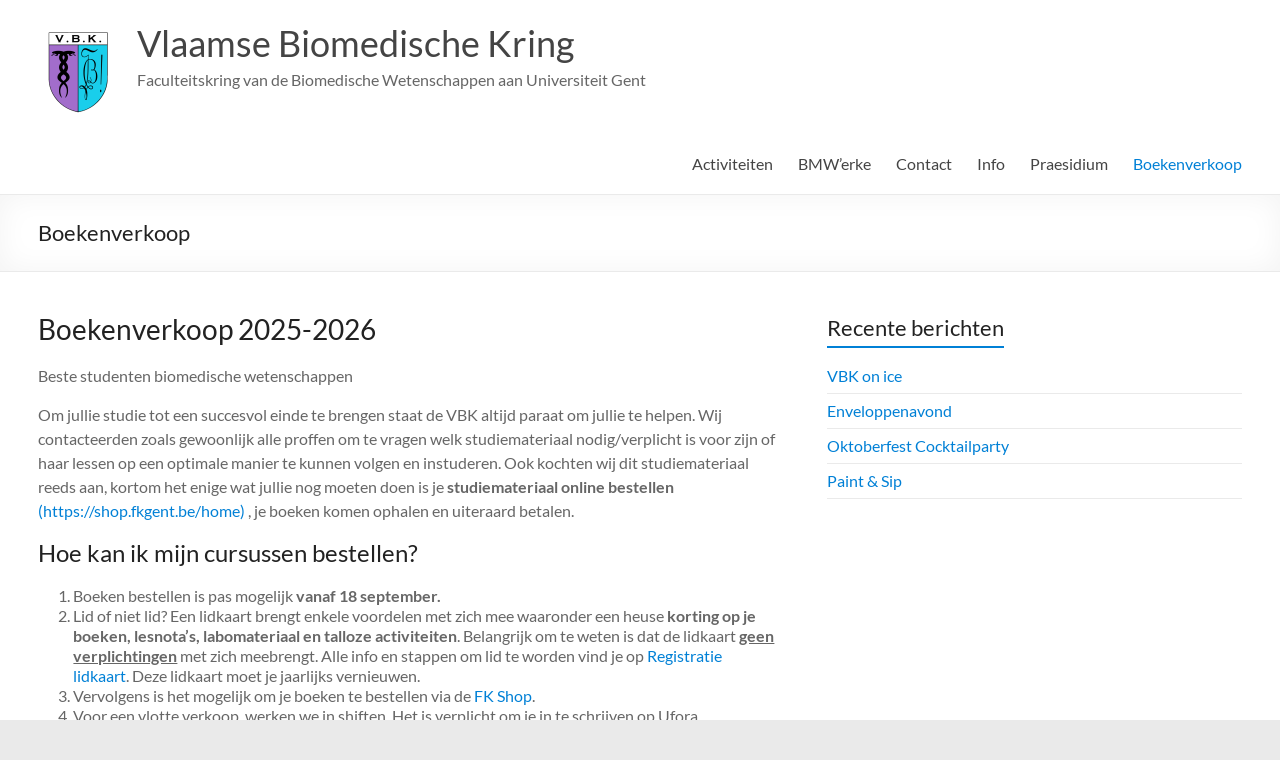

--- FILE ---
content_type: text/html; charset=UTF-8
request_url: https://www.vbkgent.be/boekenverkoop/
body_size: 11859
content:
<!DOCTYPE html>
<!--[if IE 7]>
<html class="ie ie7" lang="nl-NL">
<![endif]-->
<!--[if IE 8]>
<html class="ie ie8" lang="nl-NL">
<![endif]-->
<!--[if !(IE 7) & !(IE 8)]><!-->
<html lang="nl-NL">
<!--<![endif]-->
<head>
	<meta charset="UTF-8" />
	<meta name="viewport" content="width=device-width, initial-scale=1">
	<link rel="profile" href="http://gmpg.org/xfn/11" />
	<title>Boekenverkoop &#8211; Vlaamse Biomedische Kring</title>
<meta name='robots' content='max-image-preview:large' />
<link rel="alternate" type="application/rss+xml" title="Vlaamse Biomedische Kring &raquo; feed" href="https://www.vbkgent.be/feed/" />
<link rel="alternate" type="application/rss+xml" title="Vlaamse Biomedische Kring &raquo; reactiesfeed" href="https://www.vbkgent.be/comments/feed/" />
<script type="text/javascript">
/* <![CDATA[ */
window._wpemojiSettings = {"baseUrl":"https:\/\/s.w.org\/images\/core\/emoji\/15.0.3\/72x72\/","ext":".png","svgUrl":"https:\/\/s.w.org\/images\/core\/emoji\/15.0.3\/svg\/","svgExt":".svg","source":{"concatemoji":"https:\/\/www.vbkgent.be\/wp-includes\/js\/wp-emoji-release.min.js?ver=6.5.7"}};
/*! This file is auto-generated */
!function(i,n){var o,s,e;function c(e){try{var t={supportTests:e,timestamp:(new Date).valueOf()};sessionStorage.setItem(o,JSON.stringify(t))}catch(e){}}function p(e,t,n){e.clearRect(0,0,e.canvas.width,e.canvas.height),e.fillText(t,0,0);var t=new Uint32Array(e.getImageData(0,0,e.canvas.width,e.canvas.height).data),r=(e.clearRect(0,0,e.canvas.width,e.canvas.height),e.fillText(n,0,0),new Uint32Array(e.getImageData(0,0,e.canvas.width,e.canvas.height).data));return t.every(function(e,t){return e===r[t]})}function u(e,t,n){switch(t){case"flag":return n(e,"\ud83c\udff3\ufe0f\u200d\u26a7\ufe0f","\ud83c\udff3\ufe0f\u200b\u26a7\ufe0f")?!1:!n(e,"\ud83c\uddfa\ud83c\uddf3","\ud83c\uddfa\u200b\ud83c\uddf3")&&!n(e,"\ud83c\udff4\udb40\udc67\udb40\udc62\udb40\udc65\udb40\udc6e\udb40\udc67\udb40\udc7f","\ud83c\udff4\u200b\udb40\udc67\u200b\udb40\udc62\u200b\udb40\udc65\u200b\udb40\udc6e\u200b\udb40\udc67\u200b\udb40\udc7f");case"emoji":return!n(e,"\ud83d\udc26\u200d\u2b1b","\ud83d\udc26\u200b\u2b1b")}return!1}function f(e,t,n){var r="undefined"!=typeof WorkerGlobalScope&&self instanceof WorkerGlobalScope?new OffscreenCanvas(300,150):i.createElement("canvas"),a=r.getContext("2d",{willReadFrequently:!0}),o=(a.textBaseline="top",a.font="600 32px Arial",{});return e.forEach(function(e){o[e]=t(a,e,n)}),o}function t(e){var t=i.createElement("script");t.src=e,t.defer=!0,i.head.appendChild(t)}"undefined"!=typeof Promise&&(o="wpEmojiSettingsSupports",s=["flag","emoji"],n.supports={everything:!0,everythingExceptFlag:!0},e=new Promise(function(e){i.addEventListener("DOMContentLoaded",e,{once:!0})}),new Promise(function(t){var n=function(){try{var e=JSON.parse(sessionStorage.getItem(o));if("object"==typeof e&&"number"==typeof e.timestamp&&(new Date).valueOf()<e.timestamp+604800&&"object"==typeof e.supportTests)return e.supportTests}catch(e){}return null}();if(!n){if("undefined"!=typeof Worker&&"undefined"!=typeof OffscreenCanvas&&"undefined"!=typeof URL&&URL.createObjectURL&&"undefined"!=typeof Blob)try{var e="postMessage("+f.toString()+"("+[JSON.stringify(s),u.toString(),p.toString()].join(",")+"));",r=new Blob([e],{type:"text/javascript"}),a=new Worker(URL.createObjectURL(r),{name:"wpTestEmojiSupports"});return void(a.onmessage=function(e){c(n=e.data),a.terminate(),t(n)})}catch(e){}c(n=f(s,u,p))}t(n)}).then(function(e){for(var t in e)n.supports[t]=e[t],n.supports.everything=n.supports.everything&&n.supports[t],"flag"!==t&&(n.supports.everythingExceptFlag=n.supports.everythingExceptFlag&&n.supports[t]);n.supports.everythingExceptFlag=n.supports.everythingExceptFlag&&!n.supports.flag,n.DOMReady=!1,n.readyCallback=function(){n.DOMReady=!0}}).then(function(){return e}).then(function(){var e;n.supports.everything||(n.readyCallback(),(e=n.source||{}).concatemoji?t(e.concatemoji):e.wpemoji&&e.twemoji&&(t(e.twemoji),t(e.wpemoji)))}))}((window,document),window._wpemojiSettings);
/* ]]> */
</script>
<style id='wp-emoji-styles-inline-css' type='text/css'>

	img.wp-smiley, img.emoji {
		display: inline !important;
		border: none !important;
		box-shadow: none !important;
		height: 1em !important;
		width: 1em !important;
		margin: 0 0.07em !important;
		vertical-align: -0.1em !important;
		background: none !important;
		padding: 0 !important;
	}
</style>
<link rel='stylesheet' id='wp-block-library-css' href='https://www.vbkgent.be/wp-includes/css/dist/block-library/style.min.css?ver=6.5.7' type='text/css' media='all' />
<style id='wp-block-library-theme-inline-css' type='text/css'>
.wp-block-audio figcaption{color:#555;font-size:13px;text-align:center}.is-dark-theme .wp-block-audio figcaption{color:#ffffffa6}.wp-block-audio{margin:0 0 1em}.wp-block-code{border:1px solid #ccc;border-radius:4px;font-family:Menlo,Consolas,monaco,monospace;padding:.8em 1em}.wp-block-embed figcaption{color:#555;font-size:13px;text-align:center}.is-dark-theme .wp-block-embed figcaption{color:#ffffffa6}.wp-block-embed{margin:0 0 1em}.blocks-gallery-caption{color:#555;font-size:13px;text-align:center}.is-dark-theme .blocks-gallery-caption{color:#ffffffa6}.wp-block-image figcaption{color:#555;font-size:13px;text-align:center}.is-dark-theme .wp-block-image figcaption{color:#ffffffa6}.wp-block-image{margin:0 0 1em}.wp-block-pullquote{border-bottom:4px solid;border-top:4px solid;color:currentColor;margin-bottom:1.75em}.wp-block-pullquote cite,.wp-block-pullquote footer,.wp-block-pullquote__citation{color:currentColor;font-size:.8125em;font-style:normal;text-transform:uppercase}.wp-block-quote{border-left:.25em solid;margin:0 0 1.75em;padding-left:1em}.wp-block-quote cite,.wp-block-quote footer{color:currentColor;font-size:.8125em;font-style:normal;position:relative}.wp-block-quote.has-text-align-right{border-left:none;border-right:.25em solid;padding-left:0;padding-right:1em}.wp-block-quote.has-text-align-center{border:none;padding-left:0}.wp-block-quote.is-large,.wp-block-quote.is-style-large,.wp-block-quote.is-style-plain{border:none}.wp-block-search .wp-block-search__label{font-weight:700}.wp-block-search__button{border:1px solid #ccc;padding:.375em .625em}:where(.wp-block-group.has-background){padding:1.25em 2.375em}.wp-block-separator.has-css-opacity{opacity:.4}.wp-block-separator{border:none;border-bottom:2px solid;margin-left:auto;margin-right:auto}.wp-block-separator.has-alpha-channel-opacity{opacity:1}.wp-block-separator:not(.is-style-wide):not(.is-style-dots){width:100px}.wp-block-separator.has-background:not(.is-style-dots){border-bottom:none;height:1px}.wp-block-separator.has-background:not(.is-style-wide):not(.is-style-dots){height:2px}.wp-block-table{margin:0 0 1em}.wp-block-table td,.wp-block-table th{word-break:normal}.wp-block-table figcaption{color:#555;font-size:13px;text-align:center}.is-dark-theme .wp-block-table figcaption{color:#ffffffa6}.wp-block-video figcaption{color:#555;font-size:13px;text-align:center}.is-dark-theme .wp-block-video figcaption{color:#ffffffa6}.wp-block-video{margin:0 0 1em}.wp-block-template-part.has-background{margin-bottom:0;margin-top:0;padding:1.25em 2.375em}
</style>
<style id='classic-theme-styles-inline-css' type='text/css'>
/*! This file is auto-generated */
.wp-block-button__link{color:#fff;background-color:#32373c;border-radius:9999px;box-shadow:none;text-decoration:none;padding:calc(.667em + 2px) calc(1.333em + 2px);font-size:1.125em}.wp-block-file__button{background:#32373c;color:#fff;text-decoration:none}
</style>
<style id='global-styles-inline-css' type='text/css'>
body{--wp--preset--color--black: #000000;--wp--preset--color--cyan-bluish-gray: #abb8c3;--wp--preset--color--white: #ffffff;--wp--preset--color--pale-pink: #f78da7;--wp--preset--color--vivid-red: #cf2e2e;--wp--preset--color--luminous-vivid-orange: #ff6900;--wp--preset--color--luminous-vivid-amber: #fcb900;--wp--preset--color--light-green-cyan: #7bdcb5;--wp--preset--color--vivid-green-cyan: #00d084;--wp--preset--color--pale-cyan-blue: #8ed1fc;--wp--preset--color--vivid-cyan-blue: #0693e3;--wp--preset--color--vivid-purple: #9b51e0;--wp--preset--gradient--vivid-cyan-blue-to-vivid-purple: linear-gradient(135deg,rgba(6,147,227,1) 0%,rgb(155,81,224) 100%);--wp--preset--gradient--light-green-cyan-to-vivid-green-cyan: linear-gradient(135deg,rgb(122,220,180) 0%,rgb(0,208,130) 100%);--wp--preset--gradient--luminous-vivid-amber-to-luminous-vivid-orange: linear-gradient(135deg,rgba(252,185,0,1) 0%,rgba(255,105,0,1) 100%);--wp--preset--gradient--luminous-vivid-orange-to-vivid-red: linear-gradient(135deg,rgba(255,105,0,1) 0%,rgb(207,46,46) 100%);--wp--preset--gradient--very-light-gray-to-cyan-bluish-gray: linear-gradient(135deg,rgb(238,238,238) 0%,rgb(169,184,195) 100%);--wp--preset--gradient--cool-to-warm-spectrum: linear-gradient(135deg,rgb(74,234,220) 0%,rgb(151,120,209) 20%,rgb(207,42,186) 40%,rgb(238,44,130) 60%,rgb(251,105,98) 80%,rgb(254,248,76) 100%);--wp--preset--gradient--blush-light-purple: linear-gradient(135deg,rgb(255,206,236) 0%,rgb(152,150,240) 100%);--wp--preset--gradient--blush-bordeaux: linear-gradient(135deg,rgb(254,205,165) 0%,rgb(254,45,45) 50%,rgb(107,0,62) 100%);--wp--preset--gradient--luminous-dusk: linear-gradient(135deg,rgb(255,203,112) 0%,rgb(199,81,192) 50%,rgb(65,88,208) 100%);--wp--preset--gradient--pale-ocean: linear-gradient(135deg,rgb(255,245,203) 0%,rgb(182,227,212) 50%,rgb(51,167,181) 100%);--wp--preset--gradient--electric-grass: linear-gradient(135deg,rgb(202,248,128) 0%,rgb(113,206,126) 100%);--wp--preset--gradient--midnight: linear-gradient(135deg,rgb(2,3,129) 0%,rgb(40,116,252) 100%);--wp--preset--font-size--small: 13px;--wp--preset--font-size--medium: 20px;--wp--preset--font-size--large: 36px;--wp--preset--font-size--x-large: 42px;--wp--preset--spacing--20: 0.44rem;--wp--preset--spacing--30: 0.67rem;--wp--preset--spacing--40: 1rem;--wp--preset--spacing--50: 1.5rem;--wp--preset--spacing--60: 2.25rem;--wp--preset--spacing--70: 3.38rem;--wp--preset--spacing--80: 5.06rem;--wp--preset--shadow--natural: 6px 6px 9px rgba(0, 0, 0, 0.2);--wp--preset--shadow--deep: 12px 12px 50px rgba(0, 0, 0, 0.4);--wp--preset--shadow--sharp: 6px 6px 0px rgba(0, 0, 0, 0.2);--wp--preset--shadow--outlined: 6px 6px 0px -3px rgba(255, 255, 255, 1), 6px 6px rgba(0, 0, 0, 1);--wp--preset--shadow--crisp: 6px 6px 0px rgba(0, 0, 0, 1);}:where(.is-layout-flex){gap: 0.5em;}:where(.is-layout-grid){gap: 0.5em;}body .is-layout-flex{display: flex;}body .is-layout-flex{flex-wrap: wrap;align-items: center;}body .is-layout-flex > *{margin: 0;}body .is-layout-grid{display: grid;}body .is-layout-grid > *{margin: 0;}:where(.wp-block-columns.is-layout-flex){gap: 2em;}:where(.wp-block-columns.is-layout-grid){gap: 2em;}:where(.wp-block-post-template.is-layout-flex){gap: 1.25em;}:where(.wp-block-post-template.is-layout-grid){gap: 1.25em;}.has-black-color{color: var(--wp--preset--color--black) !important;}.has-cyan-bluish-gray-color{color: var(--wp--preset--color--cyan-bluish-gray) !important;}.has-white-color{color: var(--wp--preset--color--white) !important;}.has-pale-pink-color{color: var(--wp--preset--color--pale-pink) !important;}.has-vivid-red-color{color: var(--wp--preset--color--vivid-red) !important;}.has-luminous-vivid-orange-color{color: var(--wp--preset--color--luminous-vivid-orange) !important;}.has-luminous-vivid-amber-color{color: var(--wp--preset--color--luminous-vivid-amber) !important;}.has-light-green-cyan-color{color: var(--wp--preset--color--light-green-cyan) !important;}.has-vivid-green-cyan-color{color: var(--wp--preset--color--vivid-green-cyan) !important;}.has-pale-cyan-blue-color{color: var(--wp--preset--color--pale-cyan-blue) !important;}.has-vivid-cyan-blue-color{color: var(--wp--preset--color--vivid-cyan-blue) !important;}.has-vivid-purple-color{color: var(--wp--preset--color--vivid-purple) !important;}.has-black-background-color{background-color: var(--wp--preset--color--black) !important;}.has-cyan-bluish-gray-background-color{background-color: var(--wp--preset--color--cyan-bluish-gray) !important;}.has-white-background-color{background-color: var(--wp--preset--color--white) !important;}.has-pale-pink-background-color{background-color: var(--wp--preset--color--pale-pink) !important;}.has-vivid-red-background-color{background-color: var(--wp--preset--color--vivid-red) !important;}.has-luminous-vivid-orange-background-color{background-color: var(--wp--preset--color--luminous-vivid-orange) !important;}.has-luminous-vivid-amber-background-color{background-color: var(--wp--preset--color--luminous-vivid-amber) !important;}.has-light-green-cyan-background-color{background-color: var(--wp--preset--color--light-green-cyan) !important;}.has-vivid-green-cyan-background-color{background-color: var(--wp--preset--color--vivid-green-cyan) !important;}.has-pale-cyan-blue-background-color{background-color: var(--wp--preset--color--pale-cyan-blue) !important;}.has-vivid-cyan-blue-background-color{background-color: var(--wp--preset--color--vivid-cyan-blue) !important;}.has-vivid-purple-background-color{background-color: var(--wp--preset--color--vivid-purple) !important;}.has-black-border-color{border-color: var(--wp--preset--color--black) !important;}.has-cyan-bluish-gray-border-color{border-color: var(--wp--preset--color--cyan-bluish-gray) !important;}.has-white-border-color{border-color: var(--wp--preset--color--white) !important;}.has-pale-pink-border-color{border-color: var(--wp--preset--color--pale-pink) !important;}.has-vivid-red-border-color{border-color: var(--wp--preset--color--vivid-red) !important;}.has-luminous-vivid-orange-border-color{border-color: var(--wp--preset--color--luminous-vivid-orange) !important;}.has-luminous-vivid-amber-border-color{border-color: var(--wp--preset--color--luminous-vivid-amber) !important;}.has-light-green-cyan-border-color{border-color: var(--wp--preset--color--light-green-cyan) !important;}.has-vivid-green-cyan-border-color{border-color: var(--wp--preset--color--vivid-green-cyan) !important;}.has-pale-cyan-blue-border-color{border-color: var(--wp--preset--color--pale-cyan-blue) !important;}.has-vivid-cyan-blue-border-color{border-color: var(--wp--preset--color--vivid-cyan-blue) !important;}.has-vivid-purple-border-color{border-color: var(--wp--preset--color--vivid-purple) !important;}.has-vivid-cyan-blue-to-vivid-purple-gradient-background{background: var(--wp--preset--gradient--vivid-cyan-blue-to-vivid-purple) !important;}.has-light-green-cyan-to-vivid-green-cyan-gradient-background{background: var(--wp--preset--gradient--light-green-cyan-to-vivid-green-cyan) !important;}.has-luminous-vivid-amber-to-luminous-vivid-orange-gradient-background{background: var(--wp--preset--gradient--luminous-vivid-amber-to-luminous-vivid-orange) !important;}.has-luminous-vivid-orange-to-vivid-red-gradient-background{background: var(--wp--preset--gradient--luminous-vivid-orange-to-vivid-red) !important;}.has-very-light-gray-to-cyan-bluish-gray-gradient-background{background: var(--wp--preset--gradient--very-light-gray-to-cyan-bluish-gray) !important;}.has-cool-to-warm-spectrum-gradient-background{background: var(--wp--preset--gradient--cool-to-warm-spectrum) !important;}.has-blush-light-purple-gradient-background{background: var(--wp--preset--gradient--blush-light-purple) !important;}.has-blush-bordeaux-gradient-background{background: var(--wp--preset--gradient--blush-bordeaux) !important;}.has-luminous-dusk-gradient-background{background: var(--wp--preset--gradient--luminous-dusk) !important;}.has-pale-ocean-gradient-background{background: var(--wp--preset--gradient--pale-ocean) !important;}.has-electric-grass-gradient-background{background: var(--wp--preset--gradient--electric-grass) !important;}.has-midnight-gradient-background{background: var(--wp--preset--gradient--midnight) !important;}.has-small-font-size{font-size: var(--wp--preset--font-size--small) !important;}.has-medium-font-size{font-size: var(--wp--preset--font-size--medium) !important;}.has-large-font-size{font-size: var(--wp--preset--font-size--large) !important;}.has-x-large-font-size{font-size: var(--wp--preset--font-size--x-large) !important;}
.wp-block-navigation a:where(:not(.wp-element-button)){color: inherit;}
:where(.wp-block-post-template.is-layout-flex){gap: 1.25em;}:where(.wp-block-post-template.is-layout-grid){gap: 1.25em;}
:where(.wp-block-columns.is-layout-flex){gap: 2em;}:where(.wp-block-columns.is-layout-grid){gap: 2em;}
.wp-block-pullquote{font-size: 1.5em;line-height: 1.6;}
</style>
<link rel='stylesheet' id='font-awesome-4-css' href='https://usercontent.one/wp/www.vbkgent.be/wp-content/themes/spacious/font-awesome/library/font-awesome/css/v4-shims.min.css?ver=4.7.0' type='text/css' media='all' />
<link rel='stylesheet' id='font-awesome-all-css' href='https://usercontent.one/wp/www.vbkgent.be/wp-content/themes/spacious/font-awesome/library/font-awesome/css/all.min.css?ver=6.2.4' type='text/css' media='all' />
<link rel='stylesheet' id='font-awesome-solid-css' href='https://usercontent.one/wp/www.vbkgent.be/wp-content/themes/spacious/font-awesome/library/font-awesome/css/solid.min.css?ver=6.2.4' type='text/css' media='all' />
<link rel='stylesheet' id='font-awesome-regular-css' href='https://usercontent.one/wp/www.vbkgent.be/wp-content/themes/spacious/font-awesome/library/font-awesome/css/regular.min.css?ver=6.2.4' type='text/css' media='all' />
<link rel='stylesheet' id='font-awesome-brands-css' href='https://usercontent.one/wp/www.vbkgent.be/wp-content/themes/spacious/font-awesome/library/font-awesome/css/brands.min.css?ver=6.2.4' type='text/css' media='all' />
<link rel='stylesheet' id='spacious_style-css' href='https://usercontent.one/wp/www.vbkgent.be/wp-content/themes/spacious/style.css?ver=6.5.7' type='text/css' media='all' />
<style id='spacious_style-inline-css' type='text/css'>
.previous a:hover, .next a:hover, a, #site-title a:hover, .main-navigation ul li.current_page_item a, .main-navigation ul li:hover > a, .main-navigation ul li ul li a:hover, .main-navigation ul li ul li:hover > a, .main-navigation ul li.current-menu-item ul li a:hover, .main-navigation ul li:hover > .sub-toggle, .main-navigation a:hover, .main-navigation ul li.current-menu-item a, .main-navigation ul li.current_page_ancestor a, .main-navigation ul li.current-menu-ancestor a, .main-navigation ul li.current_page_item a, .main-navigation ul li:hover > a, .small-menu a:hover, .small-menu ul li.current-menu-item a, .small-menu ul li.current_page_ancestor a, .small-menu ul li.current-menu-ancestor a, .small-menu ul li.current_page_item a, .small-menu ul li:hover > a, .breadcrumb a:hover, .tg-one-half .widget-title a:hover, .tg-one-third .widget-title a:hover, .tg-one-fourth .widget-title a:hover, .pagination a span:hover, #content .comments-area a.comment-permalink:hover, .comments-area .comment-author-link a:hover, .comment .comment-reply-link:hover, .nav-previous a:hover, .nav-next a:hover, #wp-calendar #today, .footer-widgets-area a:hover, .footer-socket-wrapper .copyright a:hover, .read-more, .more-link, .post .entry-title a:hover, .page .entry-title a:hover, .post .entry-meta a:hover, .type-page .entry-meta a:hover, .single #content .tags a:hover, .widget_testimonial .testimonial-icon:before, .header-action .search-wrapper:hover .fa{color:#0080d6;}.spacious-button, input[type="reset"], input[type="button"], input[type="submit"], button, #featured-slider .slider-read-more-button, #controllers a:hover, #controllers a.active, .pagination span ,.site-header .menu-toggle:hover, .call-to-action-button, .comments-area .comment-author-link span, a#back-top:before, .post .entry-meta .read-more-link, a#scroll-up, .search-form span, .main-navigation .tg-header-button-wrap.button-one a{background-color:#0080d6;}.main-small-navigation li:hover, .main-small-navigation ul > .current_page_item, .main-small-navigation ul > .current-menu-item, .spacious-woocommerce-cart-views .cart-value{background:#0080d6;}.main-navigation ul li ul, .widget_testimonial .testimonial-post{border-top-color:#0080d6;}blockquote, .call-to-action-content-wrapper{border-left-color:#0080d6;}.site-header .menu-toggle:hover.entry-meta a.read-more:hover,#featured-slider .slider-read-more-button:hover,.call-to-action-button:hover,.entry-meta .read-more-link:hover,.spacious-button:hover, input[type="reset"]:hover, input[type="button"]:hover, input[type="submit"]:hover, button:hover{background:#004ea4;}.pagination a span:hover, .main-navigation .tg-header-button-wrap.button-one a{border-color:#0080d6;}.widget-title span{border-bottom-color:#0080d6;}.widget_service_block a.more-link:hover, .widget_featured_single_post a.read-more:hover,#secondary a:hover,logged-in-as:hover  a,.single-page p a:hover{color:#004ea4;}.main-navigation .tg-header-button-wrap.button-one a:hover{background-color:#004ea4;}
</style>
<link rel='stylesheet' id='spacious-genericons-css' href='https://usercontent.one/wp/www.vbkgent.be/wp-content/themes/spacious/genericons/genericons.css?ver=3.3.1' type='text/css' media='all' />
<link rel='stylesheet' id='spacious-font-awesome-css' href='https://usercontent.one/wp/www.vbkgent.be/wp-content/themes/spacious/font-awesome/css/font-awesome.min.css?ver=4.7.1' type='text/css' media='all' />
<script type="text/javascript" src="https://www.vbkgent.be/wp-includes/js/jquery/jquery.min.js?ver=3.7.1" id="jquery-core-js"></script>
<script type="text/javascript" src="https://www.vbkgent.be/wp-includes/js/jquery/jquery-migrate.min.js?ver=3.4.1" id="jquery-migrate-js"></script>
<script type="text/javascript" src="https://usercontent.one/wp/www.vbkgent.be/wp-content/themes/spacious/js/spacious-custom.js?ver=6.5.7" id="spacious-custom-js"></script>
<!--[if lte IE 8]>
<script type="text/javascript" src="https://usercontent.one/wp/www.vbkgent.be/wp-content/themes/spacious/js/html5shiv.min.js?ver=6.5.7" id="html5-js"></script>
<![endif]-->
<link rel="https://api.w.org/" href="https://www.vbkgent.be/wp-json/" /><link rel="alternate" type="application/json" href="https://www.vbkgent.be/wp-json/wp/v2/pages/113" /><link rel="EditURI" type="application/rsd+xml" title="RSD" href="https://www.vbkgent.be/xmlrpc.php?rsd" />
<meta name="generator" content="WordPress 6.5.7" />
<link rel="canonical" href="https://www.vbkgent.be/boekenverkoop/" />
<link rel='shortlink' href='https://www.vbkgent.be/?p=113' />
<link rel="alternate" type="application/json+oembed" href="https://www.vbkgent.be/wp-json/oembed/1.0/embed?url=https%3A%2F%2Fwww.vbkgent.be%2Fboekenverkoop%2F" />
<link rel="alternate" type="text/xml+oembed" href="https://www.vbkgent.be/wp-json/oembed/1.0/embed?url=https%3A%2F%2Fwww.vbkgent.be%2Fboekenverkoop%2F&#038;format=xml" />
<style>[class*=" icon-oc-"],[class^=icon-oc-]{speak:none;font-style:normal;font-weight:400;font-variant:normal;text-transform:none;line-height:1;-webkit-font-smoothing:antialiased;-moz-osx-font-smoothing:grayscale}.icon-oc-one-com-white-32px-fill:before{content:"901"}.icon-oc-one-com:before{content:"900"}#one-com-icon,.toplevel_page_onecom-wp .wp-menu-image{speak:none;display:flex;align-items:center;justify-content:center;text-transform:none;line-height:1;-webkit-font-smoothing:antialiased;-moz-osx-font-smoothing:grayscale}.onecom-wp-admin-bar-item>a,.toplevel_page_onecom-wp>.wp-menu-name{font-size:16px;font-weight:400;line-height:1}.toplevel_page_onecom-wp>.wp-menu-name img{width:69px;height:9px;}.wp-submenu-wrap.wp-submenu>.wp-submenu-head>img{width:88px;height:auto}.onecom-wp-admin-bar-item>a img{height:7px!important}.onecom-wp-admin-bar-item>a img,.toplevel_page_onecom-wp>.wp-menu-name img{opacity:.8}.onecom-wp-admin-bar-item.hover>a img,.toplevel_page_onecom-wp.wp-has-current-submenu>.wp-menu-name img,li.opensub>a.toplevel_page_onecom-wp>.wp-menu-name img{opacity:1}#one-com-icon:before,.onecom-wp-admin-bar-item>a:before,.toplevel_page_onecom-wp>.wp-menu-image:before{content:'';position:static!important;background-color:rgba(240,245,250,.4);border-radius:102px;width:18px;height:18px;padding:0!important}.onecom-wp-admin-bar-item>a:before{width:14px;height:14px}.onecom-wp-admin-bar-item.hover>a:before,.toplevel_page_onecom-wp.opensub>a>.wp-menu-image:before,.toplevel_page_onecom-wp.wp-has-current-submenu>.wp-menu-image:before{background-color:#76b82a}.onecom-wp-admin-bar-item>a{display:inline-flex!important;align-items:center;justify-content:center}#one-com-logo-wrapper{font-size:4em}#one-com-icon{vertical-align:middle}.imagify-welcome{display:none !important;}</style><meta name="generator" content="Elementor 3.29.0; features: e_font_icon_svg, additional_custom_breakpoints, e_local_google_fonts, e_element_cache; settings: css_print_method-external, google_font-enabled, font_display-swap">
			<style>
				.e-con.e-parent:nth-of-type(n+4):not(.e-lazyloaded):not(.e-no-lazyload),
				.e-con.e-parent:nth-of-type(n+4):not(.e-lazyloaded):not(.e-no-lazyload) * {
					background-image: none !important;
				}
				@media screen and (max-height: 1024px) {
					.e-con.e-parent:nth-of-type(n+3):not(.e-lazyloaded):not(.e-no-lazyload),
					.e-con.e-parent:nth-of-type(n+3):not(.e-lazyloaded):not(.e-no-lazyload) * {
						background-image: none !important;
					}
				}
				@media screen and (max-height: 640px) {
					.e-con.e-parent:nth-of-type(n+2):not(.e-lazyloaded):not(.e-no-lazyload),
					.e-con.e-parent:nth-of-type(n+2):not(.e-lazyloaded):not(.e-no-lazyload) * {
						background-image: none !important;
					}
				}
			</style>
			<style type="text/css" id="custom-background-css">
body.custom-background { background-image: url("https://www.vlaamsebiomedischekring.be/wp-content/uploads/2019/02/vriendjes.jpg"); background-position: center bottom; background-size: auto; background-repeat: repeat; background-attachment: scroll; }
</style>
	<link rel="icon" href="https://usercontent.one/wp/www.vbkgent.be/wp-content/uploads/2022/11/cropped-cropped-cropped-Schild_vbk-e1667382575467-32x32.png" sizes="32x32" />
<link rel="icon" href="https://usercontent.one/wp/www.vbkgent.be/wp-content/uploads/2022/11/cropped-cropped-cropped-Schild_vbk-e1667382575467-192x192.png" sizes="192x192" />
<link rel="apple-touch-icon" href="https://usercontent.one/wp/www.vbkgent.be/wp-content/uploads/2022/11/cropped-cropped-cropped-Schild_vbk-e1667382575467-180x180.png" />
<meta name="msapplication-TileImage" content="https://usercontent.one/wp/www.vbkgent.be/wp-content/uploads/2022/11/cropped-cropped-cropped-Schild_vbk-e1667382575467-270x270.png" />
		<style type="text/css"> blockquote { border-left: 3px solid #0080d6; }
			.spacious-button, input[type="reset"], input[type="button"], input[type="submit"], button { background-color: #0080d6; }
			.previous a:hover, .next a:hover { 	color: #0080d6; }
			a { color: #0080d6; }
			#site-title a:hover { color: #0080d6; }
			.main-navigation ul li.current_page_item a, .main-navigation ul li:hover > a { color: #0080d6; }
			.main-navigation ul li ul { border-top: 1px solid #0080d6; }
			.main-navigation ul li ul li a:hover, .main-navigation ul li ul li:hover > a, .main-navigation ul li.current-menu-item ul li a:hover, .main-navigation ul li:hover > .sub-toggle { color: #0080d6; }
			.site-header .menu-toggle:hover.entry-meta a.read-more:hover,#featured-slider .slider-read-more-button:hover,.call-to-action-button:hover,.entry-meta .read-more-link:hover,.spacious-button:hover, input[type="reset"]:hover, input[type="button"]:hover, input[type="submit"]:hover, button:hover { background: #004ea4; }
			.main-small-navigation li:hover { background: #0080d6; }
			.main-small-navigation ul > .current_page_item, .main-small-navigation ul > .current-menu-item { background: #0080d6; }
			.main-navigation a:hover, .main-navigation ul li.current-menu-item a, .main-navigation ul li.current_page_ancestor a, .main-navigation ul li.current-menu-ancestor a, .main-navigation ul li.current_page_item a, .main-navigation ul li:hover > a  { color: #0080d6; }
			.small-menu a:hover, .small-menu ul li.current-menu-item a, .small-menu ul li.current_page_ancestor a, .small-menu ul li.current-menu-ancestor a, .small-menu ul li.current_page_item a, .small-menu ul li:hover > a { color: #0080d6; }
			#featured-slider .slider-read-more-button { background-color: #0080d6; }
			#controllers a:hover, #controllers a.active { background-color: #0080d6; color: #0080d6; }
			.widget_service_block a.more-link:hover, .widget_featured_single_post a.read-more:hover,#secondary a:hover,logged-in-as:hover  a,.single-page p a:hover{ color: #004ea4; }
			.breadcrumb a:hover { color: #0080d6; }
			.tg-one-half .widget-title a:hover, .tg-one-third .widget-title a:hover, .tg-one-fourth .widget-title a:hover { color: #0080d6; }
			.pagination span ,.site-header .menu-toggle:hover{ background-color: #0080d6; }
			.pagination a span:hover { color: #0080d6; border-color: #0080d6; }
			.widget_testimonial .testimonial-post { border-color: #0080d6 #EAEAEA #EAEAEA #EAEAEA; }
			.call-to-action-content-wrapper { border-color: #EAEAEA #EAEAEA #EAEAEA #0080d6; }
			.call-to-action-button { background-color: #0080d6; }
			#content .comments-area a.comment-permalink:hover { color: #0080d6; }
			.comments-area .comment-author-link a:hover { color: #0080d6; }
			.comments-area .comment-author-link span { background-color: #0080d6; }
			.comment .comment-reply-link:hover { color: #0080d6; }
			.nav-previous a:hover, .nav-next a:hover { color: #0080d6; }
			#wp-calendar #today { color: #0080d6; }
			.widget-title span { border-bottom: 2px solid #0080d6; }
			.footer-widgets-area a:hover { color: #0080d6 !important; }
			.footer-socket-wrapper .copyright a:hover { color: #0080d6; }
			a#back-top:before { background-color: #0080d6; }
			.read-more, .more-link { color: #0080d6; }
			.post .entry-title a:hover, .page .entry-title a:hover { color: #0080d6; }
			.post .entry-meta .read-more-link { background-color: #0080d6; }
			.post .entry-meta a:hover, .type-page .entry-meta a:hover { color: #0080d6; }
			.single #content .tags a:hover { color: #0080d6; }
			.widget_testimonial .testimonial-icon:before { color: #0080d6; }
			a#scroll-up { background-color: #0080d6; }
			.search-form span { background-color: #0080d6; }.header-action .search-wrapper:hover .fa{ color: #0080d6} .spacious-woocommerce-cart-views .cart-value { background:#0080d6}.main-navigation .tg-header-button-wrap.button-one a{background-color:#0080d6} .main-navigation .tg-header-button-wrap.button-one a{border-color:#0080d6}.main-navigation .tg-header-button-wrap.button-one a:hover{background-color:#004ea4}.main-navigation .tg-header-button-wrap.button-one a:hover{border-color:#004ea4}</style>
		</head>

<body class="page-template-default page page-id-113 page-parent custom-background wp-custom-logo wp-embed-responsive  wide-1218 elementor-default elementor-kit-3857">


<div id="page" class="hfeed site">
	<a class="skip-link screen-reader-text" href="#main">Ga naar de inhoud</a>

	
	
	<header id="masthead" class="site-header clearfix spacious-header-display-one">

		
		
		<div id="header-text-nav-container" class="">

			<div class="inner-wrap" id="spacious-header-display-one">

				<div id="header-text-nav-wrap" class="clearfix">
					<div id="header-left-section">
													<div id="header-logo-image">

								<a href="https://www.vbkgent.be/" class="custom-logo-link" rel="home"><img width="79" height="114" src="https://usercontent.one/wp/www.vbkgent.be/wp-content/uploads/2022/11/cropped-cropped-cropped-Schild_vbk-e1667382575467-1.png" class="custom-logo" alt="Vlaamse Biomedische Kring" decoding="async" /></a>
							</div><!-- #header-logo-image -->

							
						<div id="header-text" class="">
															<h3 id="site-title">
									<a href="https://www.vbkgent.be/"
									   title="Vlaamse Biomedische Kring"
									   rel="home">Vlaamse Biomedische Kring</a>
								</h3>
														<p id="site-description">Faculteitskring van de Biomedische Wetenschappen aan Universiteit Gent</p>
							<!-- #site-description -->
						</div><!-- #header-text -->

					</div><!-- #header-left-section -->
					<div id="header-right-section">
						
													<div class="header-action">
															</div>
						
						
		<nav id="site-navigation" class="main-navigation clearfix   " role="navigation">
			<p class="menu-toggle">
				<span class="screen-reader-text">Menu</span>
			</p>
			<div class="menu"><ul><li class="page_item page-item-1556 page_item_has_children"><a href="https://www.vbkgent.be/activiteiten/">Activiteiten</a><ul class='children'><li class="page_item page-item-162"><a href="https://www.vbkgent.be/activiteiten/dopen-bij-het-vbk/">Dopen bij de VBK</a></li></ul></li><li class="page_item page-item-234"><a href="https://www.vbkgent.be/bmwerke/">BMW&#8217;erke</a></li><li class="page_item page-item-1558 page_item_has_children"><a href="https://www.vbkgent.be/contact/">Contact</a><ul class='children'><li class="page_item page-item-2033"><a href="https://www.vbkgent.be/contact/facebook-voor-studenten-bmw/">Facebook voor studenten BMW</a></li></ul></li><li class="page_item page-item-1561 page_item_has_children"><a href="https://www.vbkgent.be/algemeen/">Info</a><ul class='children'><li class="page_item page-item-1581"><a href="https://www.vbkgent.be/algemeen/charter-inclusie-en-diversiteit/">Charter inclusie en diversiteit</a></li><li class="page_item page-item-1650"><a href="https://www.vbkgent.be/algemeen/privacybeleid/">Privacybeleid</a></li><li class="page_item page-item-430"><a href="https://www.vbkgent.be/algemeen/sponsers/">Sponsors</a></li><li class="page_item page-item-223"><a href="https://www.vbkgent.be/algemeen/statuten/">Statuten en Intern Reglement</a></li><li class="page_item page-item-52"><a href="https://www.vbkgent.be/algemeen/kringlied-van-de-vlaamse-biomedische-kring/">Kringlied van de VBK</a></li></ul></li><li class="page_item page-item-82 page_item_has_children"><a href="https://www.vbkgent.be/praesidium/">Praesidium</a><ul class='children'><li class="page_item page-item-1950"><a href="https://www.vbkgent.be/praesidium/2021-2022/">2021-2022</a></li><li class="page_item page-item-3230"><a href="https://www.vbkgent.be/praesidium/praesidium-2022-2023/">2022-2023</a></li><li class="page_item page-item-3374"><a href="https://www.vbkgent.be/praesidium/2023-2024/">2023-2024</a></li><li class="page_item page-item-3605"><a href="https://www.vbkgent.be/praesidium/2024-2025/">2024-2025</a></li><li class="page_item page-item-3870"><a href="https://www.vbkgent.be/praesidium/2025-2026/">2025-2026</a></li><li class="page_item page-item-80"><a href="https://www.vbkgent.be/praesidium/prosenioren/">Prosenioren</a></li></ul></li><li class="page_item page-item-113 page_item_has_children current_page_item"><a href="https://www.vbkgent.be/boekenverkoop/" aria-current="page">Boekenverkoop</a><ul class='children'><li class="page_item page-item-153"><a href="https://www.vbkgent.be/boekenverkoop/registratie-lidkaart/">Registratie lidkaart</a></li></ul></li></ul></div>		</nav>

		
					</div><!-- #header-right-section -->

				</div><!-- #header-text-nav-wrap -->
			</div><!-- .inner-wrap -->
					</div><!-- #header-text-nav-container -->

		
						<div class="header-post-title-container clearfix">
					<div class="inner-wrap">
						<div class="post-title-wrapper">
																								<h1 class="header-post-title-class">Boekenverkoop</h1>
																						</div>
											</div>
				</div>
					</header>
			<div id="main" class="clearfix">
		<div class="inner-wrap">

	
	<div id="primary">
		<div id="content" class="clearfix">
			
				
<article id="post-113" class="post-113 page type-page status-publish hentry">
		<div class="entry-content clearfix">
		<h2>Boekenverkoop 2025-2026</h2>
<p>Beste studenten biomedische wetenschappen</p>
<p>Om jullie studie tot een succesvol einde te brengen staat de VBK altijd paraat om jullie te helpen. Wij contacteerden zoals gewoonlijk alle proffen om te vragen welk studiemateriaal nodig/verplicht is voor zijn of haar lessen op een optimale manier te kunnen volgen en instuderen. Ook kochten wij dit studiemateriaal reeds aan, kortom het enige wat jullie nog moeten doen is je <strong>studiemateriaal online</strong> <strong>bestellen</strong> <a href="https://shop.fkgent.be/home">(https://shop.fkgent.be/home)</a> , je boeken komen ophalen en uiteraard betalen. </p>
<h4>Hoe kan ik mijn cursussen bestellen?</h4>
<ol>
<li dir="ltr">Boeken bestellen is pas mogelijk <strong>vanaf 18 september.</strong></li>
<li dir="ltr">Lid of niet lid? Een lidkaart brengt enkele voordelen met zich mee waaronder een heuse <strong>korting op je boeken, lesnota&#8217;s, labomateriaal en talloze activiteiten</strong>. Belangrijk om te weten is dat de lidkaart <span style="text-decoration: underline;"><strong>geen verplichtingen</strong></span> met zich meebrengt. Alle info en stappen om lid te worden vind je op <a href="https://www.vbkgent.be/boekenverkoop/registratie-lidkaart/">Registratie lidkaart</a>. Deze lidkaart moet je jaarlijks vernieuwen.</li>
<li dir="ltr">Vervolgens is het mogelijk om je boeken te bestellen via de <a href="https://shop.fkgent.be/home">FK Shop</a>.</li>
<li dir="ltr">Voor een vlotte verkoop, werken we in shiften. Het is verplicht om je in te schrijven op Ufora. <br /><strong>AFHAALMOMENTEN</strong>: zie groepen Ufora (INSCHRIJVEN IS VERPLICHT)</li>
</ol>
<h4>Waar kan ik mijn bestelling afhalen?</h4>
<p>De verkoop gaat door in gebouw B3 op het gelijkvloers aan de balie. De eerste weken van het academiejaar, worden er dagelijks afhaalmomenten voor studenten biomedische voorzien tenzij anders gecommuniceerd.</p>
<p>Bij vragen over de cursussen en over de boekenverkoop, kan er steeds gemaild worden naar de verantwoordelijke studiepraeses via <strong>studie@vbkgent.be.</strong></p>
<h4>Openingsuren van de Balie (Semester 1)</h4>


<figure class="wp-block-table"><table><tbody><tr><td></td><td>Maandag</td><td>Dinsdag</td><td>Woensdag</td><td>Donderdag</td></tr><tr><td>Week 1</td><td>16u &#8211; 18u</td><td>16u &#8211; 18u</td><td>16u &#8211; 18u</td><td>/</td></tr><tr><td>Week 2</td><td>16u &#8211; 19u</td><td>/</td><td>16u &#8211; 18u</td><td>16u &#8211; 18u</td></tr><tr><td>Week 3</td><td>/</td><td>16u &#8211; 18u</td><td>16u &#8211; 18u</td><td>16u &#8211; 18u</td></tr></tbody></table></figure>


<h4>Enkele belangrijke opmerkingen</h4>
<ul>
<li>Boeken bestellen is NOODZAKELIJK (<strong>geen bestelling = geen boeken</strong>)</li>
<li>Inschrijven in groepen via Ufora is VERPLICHT</li>
<li>De lidkaart is 1 jaar geldig, het volstaat NIET als je deze vorig academiejaar aankocht</li>
<li>Onze verkoopmomenten zijn <strong>cashless</strong>, betaling kan via <strong>bancontact</strong></li>
<li>Voor aankondigingen over boeken/cursussen hou je best de <a href="https://www.vbkgent.be/contact/facebook-voor-studenten-bmw/">Facebook groepen</a> in de gaten.</li>
<li><strong>Breng eigen (stevige) zak mee voor je boeken in te steken</strong></li>
</ul>


<h2 class="wp-block-heading">Boeken (Semester 1)</h2>



<h2 class="wp-block-heading">1e Bachelor</h2>



<h3 class="wp-block-heading">Fysica</h3>



<ul>
<li>Alles op Ufora beschikbaar</li>
</ul>



<h3 class="wp-block-heading">Algemene chemie</h3>



<ul>
<li>Handboek: Shaum’s Outline of College Chemistry (optioneel, aangeraden door de prof)</li>



<li>Syllabus Algemene chemie</li>



<li>Cursusslides Algemene chemie</li>



<li>Labojas &amp; bril (verplicht)</li>
</ul>



<h3 class="wp-block-heading">Wiskunde</h3>



<ul>
<li>Syllabus wiskunde met oefeningen</li>
</ul>



<h3 class="wp-block-heading">Biomedische informatie en informatieverwerking</h3>



<ul>
<li>Alles op Ufora beschikbaar</li>
</ul>



<h2 class="wp-block-heading">2e Bachelor</h2>



<h3 class="wp-block-heading">Algemene biochemie</h3>



<ul>
<li>Handboek: Algemene biochemie – bouwstenen van het leven (verplicht)</li>
</ul>



<h3 class="wp-block-heading">Moleculaire biologie</h3>



<ul>
<li>Alles beschikbaar op Ufora</li>
</ul>



<h3 class="wp-block-heading">Chemische en biomedische analyse</h3>



<ul>
<li>Cursus Chemische en biomedische analyse</li>
</ul>



<h3 class="wp-block-heading">Inleiding tot biostatistiek</h3>



<ul>
<li>Cursus Inleiding tot biostatistiek</li>
</ul>



<h3 class="wp-block-heading">Bouw en ontwikkeling van het menselijk lichaam I</h3>



<ul>
<li>Cursus bouw en ontwikkeling van het menselijk lichaam deel I</li>



<li>Handboek: Langman’s Human Embryology (optioneel, aangeraden door de prof)</li>



<li>Handboek: Human Anatomy (optioneel, aangeraden door de prof)</li>
</ul>



<h3 class="wp-block-heading">Wetenschappelijk Engels</h3>



<ul>
<li>Alles beschikbaar op Ufora</li>
</ul>



<h3 class="wp-block-heading">Literatuur review biomedisch onderzoek I</h3>



<ul>
<li>Alles beschikbaar op Ufora</li>
</ul>



<h2 class="wp-block-heading">3e Bachelor</h2>



<h3 class="wp-block-heading">Fundamenteel en toegepast biomedische eiwitonderzoek</h3>



<ul>
<li>Alles beschikbaar op Ufora</li>
</ul>



<h3 class="wp-block-heading">Metabolisme</h3>



<ul>
<li>Alles beschikbaar op Ufora</li>
</ul>



<h3 class="wp-block-heading">Immunologie</h3>



<ul>
<li>Syllabus immunologie</li>



<li>Handboek: Janeway’s Immunobiology (optioneel, aangeraden door de prof)</li>
</ul>



<h3 class="wp-block-heading">Moleculaire celbiologie</h3>



<ul>
<li>Handboek: Molecular Biology of the Cell (6e editie, optioneel)</li>



<li>Handboek: Molecular Biology of the Cell (9e editie, optioneel)</li>
</ul>



<h3 class="wp-block-heading">Epidemiologie</h3>



<ul>
<li>Alles beschikbaar op Ufora</li>
</ul>



<h3 class="wp-block-heading">Biologische modelsystemen</h3>



<ul>
<li>Alles beschikbaar op Ufora</li>
</ul>



<h3 class="wp-block-heading">Geavanceerde chemische analyse, beeldvorming en -verwerking</h3>



<ul>
<li>Alles beschikbaar op Ufora</li>
</ul>



<h3 class="wp-block-heading">Toegepaste biomedische praktijk</h3>



<ul>
<li>Alles beschikbaar op Ufora</li>
</ul>



<h3 class="wp-block-heading">Literatuur review biomedisch onderzoek II</h3>



<ul>
<li>Alles beschikbaar op Ufora</li>
</ul>



<p></p>



<figure class="wp-block-image size-full"><img fetchpriority="high" decoding="async" width="814" height="541" src="https://usercontent.one/wp/www.vbkgent.be/wp-content/uploads/2024/08/Schermafbeelding-2024-08-19-021134.png" alt="" class="wp-image-3631" srcset="https://usercontent.one/wp/www.vbkgent.be/wp-content/uploads/2024/08/Schermafbeelding-2024-08-19-021134.png 814w, https://usercontent.one/wp/www.vbkgent.be/wp-content/uploads/2024/08/Schermafbeelding-2024-08-19-021134-300x199.png 300w, https://usercontent.one/wp/www.vbkgent.be/wp-content/uploads/2024/08/Schermafbeelding-2024-08-19-021134-768x510.png 768w" sizes="(max-width: 814px) 100vw, 814px" /></figure>
			</div>
	<footer class="entry-meta-bar clearfix">
		<div class="entry-meta clearfix">
					</div>
	</footer>
	</article>

				
			
		</div><!-- #content -->
	</div><!-- #primary -->

	
<div id="secondary">
			
		
		<aside id="recent-posts-2" class="widget widget_recent_entries">
		<h3 class="widget-title"><span>Recente berichten</span></h3>
		<ul>
											<li>
					<a href="https://www.vbkgent.be/2025/10/20/vbk-on-ice-3/">VBK on ice</a>
									</li>
											<li>
					<a href="https://www.vbkgent.be/2025/10/20/enveloppenavond/">Enveloppenavond</a>
									</li>
											<li>
					<a href="https://www.vbkgent.be/2025/10/14/oktoberfest-cocktailparty/">Oktoberfest Cocktailparty</a>
									</li>
											<li>
					<a href="https://www.vbkgent.be/2025/10/14/paint-sip/">Paint &amp; Sip</a>
									</li>
					</ul>

		</aside>	</div>

	

</div><!-- .inner-wrap -->
</div><!-- #main -->

<footer id="colophon" class="clearfix">
	<div class="footer-widgets-wrapper">
	<div class="inner-wrap">
		<div class="footer-widgets-area clearfix">
			<div class="tg-one-fourth tg-column-1">
				<aside id="media_image-41" class="widget widget_media_image"><a href="https://www.acco.be/nl-be"><img width="300" height="106" src="https://usercontent.one/wp/www.vbkgent.be/wp-content/uploads/2021/10/246232209_573248237237843_4192329889793272160_n.jpg" class="image wp-image-2178  attachment-full size-full" alt="" style="max-width: 100%; height: auto;" decoding="async" /></a></aside><aside id="media_image-42" class="widget widget_media_image"><a href="http://www.guido.be/Home.aspx"><img width="300" height="112" src="https://usercontent.one/wp/www.vbkgent.be/wp-content/uploads/2020/09/Guido-300x112.png" class="image wp-image-1640  attachment-medium size-medium" alt="" style="max-width: 100%; height: auto;" decoding="async" srcset="https://usercontent.one/wp/www.vbkgent.be/wp-content/uploads/2020/09/Guido-300x112.png 300w, https://usercontent.one/wp/www.vbkgent.be/wp-content/uploads/2020/09/Guido.png 368w" sizes="(max-width: 300px) 100vw, 300px" /></a></aside><aside id="block-16" class="widget widget_block widget_media_image">
<figure class="wp-block-image size-large is-resized"><img decoding="async" src="https://usercontent.one/wp/www.vbkgent.be/wp-content/uploads/2023/10/logo-bijleshuis-1024x289.png" alt="" class="wp-image-3527" width="251" height="70" srcset="https://usercontent.one/wp/www.vbkgent.be/wp-content/uploads/2023/10/logo-bijleshuis-1024x289.png 1024w, https://usercontent.one/wp/www.vbkgent.be/wp-content/uploads/2023/10/logo-bijleshuis-300x85.png 300w, https://usercontent.one/wp/www.vbkgent.be/wp-content/uploads/2023/10/logo-bijleshuis-768x216.png 768w, https://usercontent.one/wp/www.vbkgent.be/wp-content/uploads/2023/10/logo-bijleshuis.png 1054w" sizes="(max-width: 251px) 100vw, 251px" /></figure>
</aside><aside id="block-19" class="widget widget_block widget_media_image">
<figure class="wp-block-image size-full is-resized"><a href="https://www.wefynd.com/nl"><img loading="lazy" decoding="async" width="120" height="26" src="https://usercontent.one/wp/www.vbkgent.be/wp-content/uploads/2023/10/logo-WeFynd-2-1.png" alt="" class="wp-image-3531" style="width:218px;height:47px"/></a></figure>
</aside>			</div>
							<div class="tg-one-fourth tg-column-2">
					<aside id="block-14" class="widget widget_block widget_media_image">
<figure class="wp-block-image size-full"><img loading="lazy" decoding="async" width="441" height="114" src="https://usercontent.one/wp/www.vbkgent.be/wp-content/uploads/2023/09/studant.png" alt="" class="wp-image-3447" srcset="https://usercontent.one/wp/www.vbkgent.be/wp-content/uploads/2023/09/studant.png 441w, https://usercontent.one/wp/www.vbkgent.be/wp-content/uploads/2023/09/studant-300x78.png 300w" sizes="(max-width: 441px) 100vw, 441px" /></figure>
</aside><aside id="block-21" class="widget widget_block widget_media_image">
<figure class="wp-block-image size-full"><a href="https://reproduct.be/"><img loading="lazy" decoding="async" width="292" height="56" src="https://usercontent.one/wp/www.vbkgent.be/wp-content/uploads/2024/10/reproduct-logo.jpg" alt="" class="wp-image-3700"/></a></figure>
</aside>				</div>
										<div class="tg-one-fourth tg-after-two-blocks-clearfix tg-column-3">
					<aside id="media_image-49" class="widget widget_media_image"><img width="222" height="222" src="https://usercontent.one/wp/www.vbkgent.be/wp-content/uploads/2024/10/Stefanos_logo.png" class="image wp-image-3699  attachment-full size-full" alt="" style="max-width: 100%; height: auto;" decoding="async" srcset="https://usercontent.one/wp/www.vbkgent.be/wp-content/uploads/2024/10/Stefanos_logo.png 222w, https://usercontent.one/wp/www.vbkgent.be/wp-content/uploads/2024/10/Stefanos_logo-150x150.png 150w" sizes="(max-width: 222px) 100vw, 222px" /></aside>				</div>
										<div class="tg-one-fourth tg-one-fourth-last tg-column-4">
					<aside id="block-11" class="widget widget_block widget_media_image">
<figure class="wp-block-image size-full is-resized is-style-default"><a href="https://www.pizzahut.be/nl/store/delivery-gent-heuvelpoort"><img loading="lazy" decoding="async" width="3134" height="2934" src="https://usercontent.one/wp/www.vbkgent.be/wp-content/uploads/2024/10/Heuvelpoort_logo_png.png" alt="" class="wp-image-3697" style="width:300px" srcset="https://usercontent.one/wp/www.vbkgent.be/wp-content/uploads/2024/10/Heuvelpoort_logo_png.png 3134w, https://usercontent.one/wp/www.vbkgent.be/wp-content/uploads/2024/10/Heuvelpoort_logo_png-300x281.png 300w, https://usercontent.one/wp/www.vbkgent.be/wp-content/uploads/2024/10/Heuvelpoort_logo_png-1024x959.png 1024w, https://usercontent.one/wp/www.vbkgent.be/wp-content/uploads/2024/10/Heuvelpoort_logo_png-768x719.png 768w, https://usercontent.one/wp/www.vbkgent.be/wp-content/uploads/2024/10/Heuvelpoort_logo_png-1536x1438.png 1536w, https://usercontent.one/wp/www.vbkgent.be/wp-content/uploads/2024/10/Heuvelpoort_logo_png-2048x1917.png 2048w" sizes="(max-width: 3134px) 100vw, 3134px" /></a></figure>
</aside>				</div>
					</div>
	</div>
</div>
	<div class="footer-socket-wrapper clearfix">
		<div class="inner-wrap">
			<div class="footer-socket-area">
				<div class="copyright">Copyright &copy; 2025 <a href="https://www.vbkgent.be/" title="Vlaamse Biomedische Kring" ><span>Vlaamse Biomedische Kring</span></a>. Alle rechten voorbehouden. Thema <a href="https://themegrill.com/themes/spacious" target="_blank" title="Spacious" rel="nofollow"><span>Spacious</span></a> door ThemeGrill. Aangedreven door: <a href="https://wordpress.org" target="_blank" title="WordPress" rel="nofollow"><span>WordPress</span></a>.</div>				<nav class="small-menu clearfix">
									</nav>
			</div>
		</div>
	</div>
</footer>
<a href="#masthead" id="scroll-up"></a>
</div><!-- #page -->


			<script>
				const lazyloadRunObserver = () => {
					const lazyloadBackgrounds = document.querySelectorAll( `.e-con.e-parent:not(.e-lazyloaded)` );
					const lazyloadBackgroundObserver = new IntersectionObserver( ( entries ) => {
						entries.forEach( ( entry ) => {
							if ( entry.isIntersecting ) {
								let lazyloadBackground = entry.target;
								if( lazyloadBackground ) {
									lazyloadBackground.classList.add( 'e-lazyloaded' );
								}
								lazyloadBackgroundObserver.unobserve( entry.target );
							}
						});
					}, { rootMargin: '200px 0px 200px 0px' } );
					lazyloadBackgrounds.forEach( ( lazyloadBackground ) => {
						lazyloadBackgroundObserver.observe( lazyloadBackground );
					} );
				};
				const events = [
					'DOMContentLoaded',
					'elementor/lazyload/observe',
				];
				events.forEach( ( event ) => {
					document.addEventListener( event, lazyloadRunObserver );
				} );
			</script>
			<script type="text/javascript" src="https://usercontent.one/wp/www.vbkgent.be/wp-content/themes/spacious/js/navigation.js?ver=6.5.7" id="spacious-navigation-js"></script>
<script type="text/javascript" src="https://usercontent.one/wp/www.vbkgent.be/wp-content/themes/spacious/js/skip-link-focus-fix.js?ver=6.5.7" id="spacious-skip-link-focus-fix-js"></script>
<script id="ocvars">var ocSiteMeta = {plugins: {"a3e4aa5d9179da09d8af9b6802f861a8": 1,"2c9812363c3c947e61f043af3c9852d0": 1,"b904efd4c2b650207df23db3e5b40c86": 1,"a3fe9dc9824eccbd72b7e5263258ab2c": 1}}</script>
</body>
</html>
